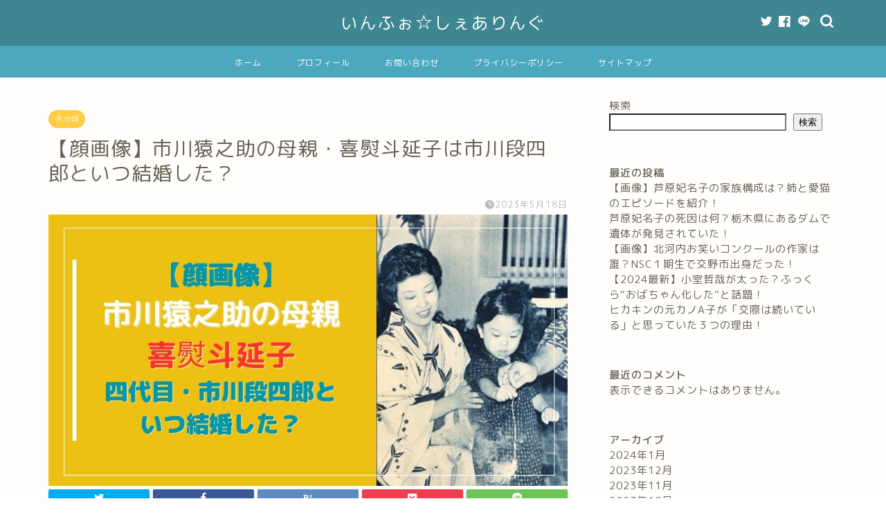

--- FILE ---
content_type: text/html; charset=utf-8
request_url: https://www.google.com/recaptcha/api2/aframe
body_size: 266
content:
<!DOCTYPE HTML><html><head><meta http-equiv="content-type" content="text/html; charset=UTF-8"></head><body><script nonce="xaNTiuFkzeHh1d8DwOdykg">/** Anti-fraud and anti-abuse applications only. See google.com/recaptcha */ try{var clients={'sodar':'https://pagead2.googlesyndication.com/pagead/sodar?'};window.addEventListener("message",function(a){try{if(a.source===window.parent){var b=JSON.parse(a.data);var c=clients[b['id']];if(c){var d=document.createElement('img');d.src=c+b['params']+'&rc='+(localStorage.getItem("rc::a")?sessionStorage.getItem("rc::b"):"");window.document.body.appendChild(d);sessionStorage.setItem("rc::e",parseInt(sessionStorage.getItem("rc::e")||0)+1);localStorage.setItem("rc::h",'1769201169498');}}}catch(b){}});window.parent.postMessage("_grecaptcha_ready", "*");}catch(b){}</script></body></html>